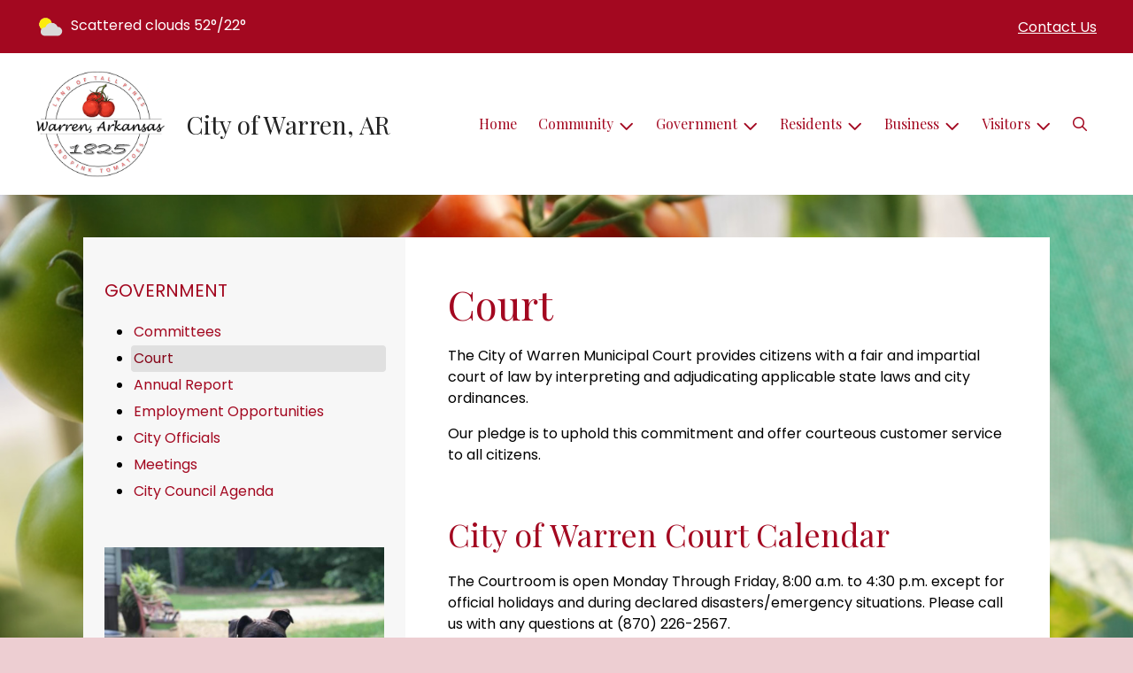

--- FILE ---
content_type: text/html; charset=UTF-8
request_url: https://cityofwarren.us/court
body_size: 9333
content:
<!DOCTYPE html>

<html lang="en" class=" has-sitewide-notice  show-logo  show-logo-text ">

<head>
<meta http-equiv="Content-Type" content="text/html; charset=utf-8">
<meta name="robots" content="all">
<meta name="viewport" content="width=device-width, initial-scale=1, shrink-to-fit=no">


    <meta name="robots" content="all">
    
<meta property="og:image" content="https://cityofwarren.us/images/logos_mi/cityofwarren_1352756831_7480.png">
<meta name="twitter:card" content="summary_large_image">
<meta name="twitter:image" content="https://cityofwarren.us/images/logos_mi/cityofwarren_1352756831_7480.png">

<link rel="canonical" href="https://cityofwarren.us/court">

<meta name="keywords" content="City of Warren, Warren AR">
<meta name="description" content="The city of Warren, Arkansas is a wonderful area to reconnect with the simpler things in life. Community, locally owned businesses, and outdoor recreation are just a few ways that our town shows it's charm. ">
<meta property="og:description" content="The city of Warren, Arkansas is a wonderful area to reconnect with the simpler things in life. Community, locally owned businesses, and outdoor recreation are just a few ways that our town shows it's charm. ">
<title>Court | City of Warren, AR</title>
<meta property="og:title" content="Court | City of Warren, AR">
<meta property="og:site_name" content="City of Warren, AR">


<link rel="shortcut icon" href="/images/favicon.ico">
<!--<script src="https://kit.fontawesome.com/cb6963841b.js" crossorigin="anonymous"></script>-->



    <link href="/2021_assets/themes/css/crimson.css?v=1765066841" rel="stylesheet">
    
        <style>
        @media (min-width: 768px) {
            body { 
                background-image: url(/images/backgrounds/RWI_tomato_crop_1400_x_900.jpg);
                background-attachment: fixed;
                background-position:top center;
                background-size: cover;
            }
        }
        </style>
    <link rel="preconnect" href="https://fonts.gstatic.com">
<link href="https://fonts.googleapis.com/css2?family=Playfair+Display:ital,wght@0,400;0,700;1,400;1,700&family=Poppins:ital,wght@0,400;0,700;1,400;1,700&display=swap" rel="stylesheet">
<link href="/2021_assets/themes/css/typography_playfair_poppins.css" rel="stylesheet">

<meta name="google-translate-customization" content="901b67349773adc7-6ebe3646a2b1f271-g72f83e31d94102b1-17">
    <link rel="stylesheet" href="https://cdn.jsdelivr.net/gh/orestbida/cookieconsent@3.1.0/dist/cookieconsent.css">
    <script src="https://cdn.jsdelivr.net/gh/orestbida/cookieconsent@3.1.0/dist/cookieconsent.umd.js"></script>
    <script>
    const CAT_NECESSARY = "necessary";
    const CAT_ANALYTICS = "analytics";
    const CAT_FUNCTIONALITY = "functionality";
    const CAT_SECURITY = "security";

    const SERVICE_ANALYTICS_STORAGE = 'analytics_storage'
    const SERVICE_FUNCTIONALITY_STORAGE = 'functionality_storage'
    const SERVICE_PERSONALIZATION_STORAGE = 'personalization_storage'
    const SERVICE_SECURITY_STORAGE = 'security_storage'

    // Define dataLayer and the gtag function.
    window.dataLayer = window.dataLayer || [];
    function gtag(){dataLayer.push(arguments);}

    // Set default consent to 'denied' (this should happen before changing any other dataLayer)
    gtag('consent', 'default', {
        [SERVICE_ANALYTICS_STORAGE]: 'denied',
        [SERVICE_FUNCTIONALITY_STORAGE]: 'denied',
        [SERVICE_PERSONALIZATION_STORAGE]: 'denied',
        [SERVICE_SECURITY_STORAGE]: 'denied',
    });
    </script><style>
    .img-responsive, .img-fluid {
        display: inline-block;
        max-width: 100%;
        height: auto;
    }
        tbody, td, tfoot, th, thead, tr {
        border-color: inherit;
        border-style: inherit;
        border-width: inherit;
    }
        .responsive-video {
        position: relative;
        height: 0;
        padding-top: 56.25%;
    }
    .responsive-video iframe {
        position: absolute;
        top: 0;
        left: 0;
        width: 100%;
        height: 100%;
    }
        .carousel-item a.slide-link {
        display: block;
        width: 100%;
        height: 100%;
        position: absolute;
        left: 0;
        top: 0;
        z-index: 10;
    }
        .folder-list a {
        text-decoration: none;
    }
    .folder-list a:hover {
        text-decoration: underline;
    }
</style>
</head>
<body class="">
<img src="https://cityofwarren.us/images/logos_mi/cityofwarren_1352756831_7480.png" alt="" aria-hidden="true" style="display: none;">



<header role="banner" id="site_header" class="navbar-light">
    <a href="#site_main" class="skip btn btn-white visually-hidden-focusable">Skip to main content</a>
    <div class="eyebrow bg-primary text-white">
        <div class="container-fluid">

            
            <div class="row d-flex justify-content-between align-items-center">
                
    <div class="col-12 col-lg-6 order-lg-2 text-center eyebrow-content eyebrow-notice">
        
    </div>
                    <div class="col col-lg-3 order-3 text-right eyebrow-content eyebrow-contact">
                    <a href="/contact-us">Contact Us</a>
                </div>
                <div class="col col-lg-3 order-2 order-lg-1 text-left eyebrow-content eyebrow-weather">
                    <!--Today: -->
<img src="/imgD/weatherbit_icons/c02d.png" aria-hidden="true" alt="" style="width:32px;" class="mr-1" />
<span class="d-none d-md-inline"><span class="visually-hidden">Today's weather: </span>Scattered clouds</span>
52&deg;/22&deg;                </div>
            </div>
        </div>
    </div>
    <div class="navbar navbar-expand-lg bg-white">
        <div class="container-fluid flex-lg-wrap">
            <div class="navbar-brand d-flex justify-content-start align-items-center">
                <a href="/home" class="brand-image mr-2 mr-sm-4"><img src="/images/logos_mi/cityofwarren_1352756831_7480.png" alt="City of Warren, AR - A Place to Call Home..." class="logo-header"></a><a href="/home" class="brand-text font-family-heading text-28 text-gray-900 mr-2 mr-sm-4">City of Warren, AR</a>            </div>
            <button type="button" class="navbar-toggler collapsed" data-bs-toggle="collapse" data-bs-target="#nav_primary" aria-controls="nav_primary" aria-expanded="false" aria-label="Toggle navigation"></button>
            <nav class="collapse navbar-collapse ml-lg-auto" id="nav_primary" aria-label="Main">
                <ul class="navbar-nav ml-lg-auto">
<li class="nav-item"><a 
                        href="/" 
                        class="nav-link "
                        
                    >Home</a></li>
<li 
                       class="nav-item  dropdown "
                       
                    >

                        <a 
                            href="#" 
                            class="nav-link dropdown-toggle " 
                            id="nav_55484" 
                            role="button" 
                            data-bs-toggle="dropdown" 
                            aria-expanded="false"
                            
                        >Community</a>
<ul class="dropdown-menu" aria-labelledby="nav_55484">
<li class="nav-item"><a 
                        href="/about-us" 
                        class="nav-link "
                        
                    >About Us</a></li>
<li class="nav-item"><a 
                        href="/calendar-of-events" 
                        class="nav-link "
                        
                    >Calendar of Events</a></li>
<li class="nav-item"><a 
                        href="/library" 
                        class="nav-link "
                        
                    >Library</a></li>
<li 
                       class="nav-item "
                       
                    >
<a 
                            href="/medical-assistance" 
                            class="nav-link " 
                            
                        >Medical Assistance </a>
<ul class="nested-menu">
<li class="nav-item"><a 
                        href="/assisted-living" 
                        class="nav-link "
                        
                    >Assisted Living</a></li>
<li class="nav-item"><a 
                        href="/counseling" 
                        class="nav-link "
                        
                    >Counseling</a></li>
<li class="nav-item"><a 
                        href="/dentists" 
                        class="nav-link "
                        
                    >Dentists</a></li>
<li class="nav-item"><a 
                        href="/eye-doctors" 
                        class="nav-link "
                        
                    >Eye Doctors </a></li>
<li class="nav-item"><a 
                        href="/facilities" 
                        class="nav-link "
                        
                    >Facilities</a></li>
<li class="nav-item"><a 
                        href="/medical-supply" 
                        class="nav-link "
                        
                    >Medical Supply</a></li>
<li class="nav-item"><a 
                        href="/ob-gyn" 
                        class="nav-link "
                        
                    >OB-Gyn</a></li>
<li class="nav-item"><a 
                        href="/pharmacy" 
                        class="nav-link "
                        
                    >Pharmacy </a></li>

</ul>
</li>
<li class="nav-item"><a 
                        href="/recent-news" 
                        class="nav-link "
                        
                    >Recent News</a></li>
<li class="nav-item"><a 
                        href="/schools" 
                        class="nav-link "
                        
                    >Schools</a></li>
<li class="nav-item"><a 
                        href="/senior-citizen-center" 
                        class="nav-link "
                        
                    >Senior Citizen Center</a></li>
<li class="nav-item"><a 
                        href="/venues" 
                        class="nav-link "
                        
                    >Venues</a></li>
<li 
                       class="nav-item "
                       
                    >
<a 
                            href="/clubs-and-organizations" 
                            class="nav-link " 
                            
                        >Clubs and Organizations</a>
<ul class="nested-menu">
<li 
                       class="nav-item "
                       
                    >
<a 
                            href="/donald-w-reynolds-ymca" 
                            class="nav-link " 
                            
                        >Donald W. Reynolds YMCA</a>
<ul class="nested-menu">
<li class="nav-item"><a 
                        href="/treehouse-program" 
                        class="nav-link "
                        
                    >Treehouse Program</a></li>

</ul>
</li>
<li class="nav-item"><a 
                        href="/rotary-club" 
                        class="nav-link "
                        
                    >Rotary Club</a></li>
<li class="nav-item"><a 
                        href="/lions-club" 
                        class="nav-link "
                        
                    >Lions Club</a></li>
<li class="nav-item"><a 
                        href="/junior-auxiliary" 
                        class="nav-link "
                        
                    >Junior Auxiliary</a></li>

</ul>
</li>

</ul>
</li>
<li 
                       class="nav-item  dropdown  active"
                        title="contains current page link" 
                    >

                        <a 
                            href="#" 
                            class="nav-link dropdown-toggle " 
                            id="nav_55560" 
                            role="button" 
                            data-bs-toggle="dropdown" 
                            aria-expanded="false"
                            
                        >Government</a>
<ul class="dropdown-menu" aria-labelledby="nav_55560">
<li class="nav-item"><a 
                        href="/committees" 
                        class="nav-link "
                        
                    >Committees</a></li>
<li class="nav-item"><a 
                        href="/court" 
                        class="nav-link  active "
                        aria-current="page"
                    >Court</a></li>
<li class="nav-item"><a 
                        href="/annual-report" 
                        class="nav-link "
                        
                    >Annual Report</a></li>
<li class="nav-item"><a 
                        href="/employment-opportunities" 
                        class="nav-link "
                        
                    >Employment Opportunities</a></li>
<li class="nav-item"><a 
                        href="/city-officials" 
                        class="nav-link "
                        
                    >City Officials</a></li>
<li class="nav-item"><a 
                        href="/meetings" 
                        class="nav-link "
                        
                    >Meetings</a></li>
<li class="nav-item"><a 
                        href="/city-council-agenda" 
                        class="nav-link "
                        
                    >City Council Agenda</a></li>

</ul>
</li>
<li 
                       class="nav-item  dropdown "
                       
                    >

                        <a 
                            href="#" 
                            class="nav-link dropdown-toggle " 
                            id="nav_55485" 
                            role="button" 
                            data-bs-toggle="dropdown" 
                            aria-expanded="false"
                            
                        >Residents</a>
<ul class="dropdown-menu" aria-labelledby="nav_55485">
<li class="nav-item"><a 
                        href="/alerts" 
                        class="nav-link "
                        
                    >Alerts</a></li>
<li class="nav-item"><a 
                        href="/payment-options" 
                        class="nav-link "
                        
                    >Payment Options</a></li>
<li 
                       class="nav-item "
                       
                    >
<a 
                            href="/departments" 
                            class="nav-link " 
                            
                        >Departments</a>
<ul class="nested-menu">
<li class="nav-item"><a 
                        href="/animal-services" 
                        class="nav-link "
                        
                    >Animal Services</a></li>
<li 
                       class="nav-item "
                       
                    >
<a 
                            href="/emergency-services" 
                            class="nav-link " 
                            
                        >Emergency Services</a>
<ul class="nested-menu">
<li class="nav-item"><a 
                        href="/fire-department" 
                        class="nav-link "
                        
                    >Fire Department</a></li>
<li class="nav-item"><a 
                        href="/police-department" 
                        class="nav-link "
                        
                    >Police Department</a></li>

</ul>
</li>
<li 
                       class="nav-item "
                       
                    >
<a 
                            href="/parks-and-recreation" 
                            class="nav-link " 
                            
                        >Parks & Recreation</a>
<ul class="nested-menu">
<li class="nav-item"><a 
                        href="/shooting-range" 
                        class="nav-link "
                        
                    >Shooting Range</a></li>

</ul>
</li>
<li class="nav-item"><a 
                        href="/sanitation-department" 
                        class="nav-link "
                        
                    >Sanitation Department</a></li>

</ul>
</li>
<li class="nav-item"><a 
                        href="/resident-resources" 
                        class="nav-link "
                        
                    >Resident Resources</a></li>
<li class="nav-item"><a 
                        href="/frequently-called-numbers" 
                        class="nav-link "
                        
                    >Frequently Called Numbers</a></li>

</ul>
</li>
<li 
                       class="nav-item  dropdown "
                       
                    >

                        <a 
                            href="#" 
                            class="nav-link dropdown-toggle " 
                            id="nav_55511" 
                            role="button" 
                            data-bs-toggle="dropdown" 
                            aria-expanded="false"
                            
                        >Business</a>
<ul class="dropdown-menu" aria-labelledby="nav_55511">
<li class="nav-item"><a 
                        href="/chamber-of-commerce" 
                        class="nav-link "
                        
                    >Chamber of Commerce </a></li>
<li class="nav-item"><a 
                        href="/economic-development" 
                        class="nav-link "
                        
                    >Economic Development</a></li>
<li class="nav-item"><a 
                        href="/building-and-codes-department" 
                        class="nav-link "
                        
                    >Building & Codes Department</a></li>
<li class="nav-item"><a 
                        href="/privilege-license" 
                        class="nav-link "
                        
                    >Privilege License </a></li>
<li class="nav-item"><a 
                        href="/airport" 
                        class="nav-link "
                        
                    >Airport</a></li>
<li class="nav-item"><a 
                        href="/water-department" 
                        class="nav-link "
                        
                    >Water Department</a></li>

</ul>
</li>
<li 
                       class="nav-item  dropdown "
                       
                    >

                        <a 
                            href="#" 
                            class="nav-link dropdown-toggle " 
                            id="nav_55559" 
                            role="button" 
                            data-bs-toggle="dropdown" 
                            aria-expanded="false"
                            
                        >Visitors</a>
<ul class="dropdown-menu" aria-labelledby="nav_55559">
<li class="nav-item"><a 
                        href="/attractions" 
                        class="nav-link "
                        
                    >Attractions</a></li>
<li class="nav-item"><a 
                        href="/bradley-county-attractions" 
                        class="nav-link "
                        
                    >Bradley County Attractions</a></li>

</ul>
</li>

    <li class="nav-item dropdown dropdown-search">
        <a 
            href="#" 
            class="nav-link dropdown-toggle dropdown-toggle-search" 
            id="nav_search" 
            role="button" 
            data-bs-toggle="dropdown" 
            aria-expanded="false"
        ><span class="visually-hidden">Search</span><span class="far fa-search" aria-hidden="true"></span></a>
        <div class="dropdown-menu dropdown-menu-search" aria-labelledby="nav_search">

            <form action="/search" role="search" class="d-flex">
                <div class="form-floating">
                    <input type="text" value="" name="search_terms" id="search_terms" class="s form-control form-control-search" placeholder="Search this website &hellip;">
                    <label for="search_terms" class="text-gray-900">Search</label>
                </div>
                <button type="submit" class="btn btn-primary btn-search"><span class="visually-hidden">Submit</span><span class="far fa-search" aria-hidden="true"></span></button>
            </form>

        </div>
    </li>

</ul>
            </nav>
        </div>
    </div>
</header>



    <div id="page_content" class="container container-with-nav my-5">
        <div class="d-flex flex-column flex-lg-row align-items-stretch">
            <main role="main" id="site_main" class="col-lg-8 order-lg-2 bg-white invisible">
    <h1>Court</h1>
<!-- Content Box (10001) --><p class="p1">The City of Warren Municipal Court provides citizens with a fair and impartial court of law by interpreting and adjudicating applicable state laws and city ordinances.&nbsp;</p>
<p class="p1">Our pledge is to uphold this commitment and offer courteous customer service to all citizens.</p>
<p class="p1">&nbsp;</p>
<h2 class="p1">City of Warren Court Calendar</h2>
<p>The Courtroom is open Monday Through Friday, 8:00 a.m. to 4:30 p.m. except for official holidays and during declared disasters/emergency situations. Please call us with any questions at (870) 226-2567.</p>
<p><strong>Court Holidays</strong></p>
<ul>
<li>New Year's Eve</li>
<li>New Year's Day</li>
<li>Memorial Day</li>
<li>Fourth of July</li>
<li>Labor Day</li>
<li>Veterans Day</li>
<li>Thanksgiving</li>
<li>Christmas Eve</li>
<li>Christmas Day</li>
</ul>
<h2 class="h3">Court Suggested Dress Code</h2>
<p><strong>Male Dress Code</strong></p>
<ul>
<li>Shoes with socks</li>
<li>Long pants (Wear a belt if necessary)</li>
<li>Collared or T-shirt</li>
</ul>
<p><strong>Female Dress Code</strong></p>
<ul>
<li>Shoes</li>
<li>Dress, skirt or long pants</li>
<li>Blouse, sweater or casual T-shirt</li>
</ul>
<p><strong>You will be asked to leave the Courtroom if you are wearing the following inappropriate clothing.</strong></p>
<ul>
<li>Shorts</li>
<li>Swim Suits</li>
<li>Pajamas</li>
<li>Hair curlers</li>
<li>Halter or tube top</li>
<li>Muscle shirt</li>
<li>See-through top</li>
<li>Clothing that exposes your midriff or underwear</li>
<li>Ripped or torn jeans</li>
<li>Baggy pants that fall below your waist</li>
<li>Clothing with an emblem or wording that promotes illegal or inappropriate activity</li>
<li>Clothing that depicts or promotes violence, sex acts, illegal drug use or profanity<hr />To pay your court fees please&nbsp;<a href="https://www.myfinepayment.com/Tix/Default.aspx">Pay Here</a></li>
</ul><!-- Images on Page (10002) --><!-- Related Documents (10003) --><!-- no documents --><!-- Related FAQs (10004) --><!-- no items -->
            </main>
    
            <aside role="complementary" id="sidebar" class="col-lg-4 order-lg-1 bg-gray-100" aria-label="section navigation and additional information">
    
            <h2 id="comp_nav_header" class="font-family-base text-20 text-uppercase font-weight-normal">
                <span class="visually-hidden">Navigation for section</span> Government
            </h2>
            <nav aria-labelledby="comp_nav_header">
    <ul class="sidebar-menu">
<li class="nav-item"><a href="/committees" >Committees</a>
</li>
<li class="nav-item"><a href="/court"  class="active" aria-current="page">Court</a>
</li>
<li class="nav-item"><a href="/annual-report" >Annual Report</a>
</li>
<li class="nav-item"><a href="/employment-opportunities" >Employment Opportunities</a>
</li>
<li class="nav-item"><a href="/city-officials" >City Officials</a>
</li>
<li class="nav-item"><a href="/meetings" >Meetings</a>
</li>
<li class="nav-item"><a href="/city-council-agenda" >City Council Agenda</a>
</li>
</ul>
</nav>


    <div id="slideshow_promos" class="carousel slide mt-5 carousel-pausible" data-bs-ride="carousel" data-bs-pause="false" data-bs-interval="5000">
        <div class="carousel-inner-promo carousel-inner">
<div class="carousel-item text-center promo active">
    <a href="/animal-services" aria-label="Support Local Animal Shelter"  class="d-block mb-3"><img class="d-block w-100" src="/images/promos_mi/mi_303_Grace.jpg" alt="Grace"></a>
    
    <div class="carousel-item-text">
        <h2 class="text-18 font-family-base font-weight-bold mb-3">Support Local Animal Shelter</h2>
        <p>Looking for a furry friend to become a part of your family? Consider adopting a dog or cat from your local animal shelter. An adopted pet will provide unconditional love and companionship to all. Pictured above is Grace, a local pet that was rescued and adopted from our local animal shelter.</p>
    </div>
    
</div>

<div class="carousel-item text-center promo">
    <a href="https://cityofwarren.us/chamber-of-commerce" aria-label="Shop Local (opens in a new window)" target="_blank" rel="noopener noreferrer" class="d-block mb-3"><img class="d-block w-100" src="/images/promos_mi/mi_303_Florist_Mothers_Day.jpg" alt="Nancy&#039;s Florist"></a>
    
    <div class="carousel-item-text">
        <h2 class="text-18 font-family-base font-weight-bold mb-3">Shop Local</h2>
        <p>Whether it is a local farmer's market or main street shops, shopping local sustains our community and supports local merchants.&nbsp; A win-win for all! Pictured above is a bouqet of flowers from Nancy's Florist located downtown along with many other merchants.&nbsp;</p>
    </div>
    
</div>

<div class="carousel-item text-center promo">
    <a href="https://cityofwarren.us/water-department" aria-label="Conserve Water (opens in a new window)" target="_blank" rel="noopener noreferrer" class="d-block mb-3"><img class="d-block w-100" src="/images/promos_mi/mi_303_pond.jpg" alt=" "></a>
    
    <div class="carousel-item-text">
        <h2 class="text-18 font-family-base font-weight-bold mb-3">Conserve Water</h2>
        <p>It's our most precious natural resource.&nbsp; Every drop counts...</p>
    </div>
    
</div>
</div><div class="carousel-indicators">
<button type="button" data-bs-target="#slideshow_promos" aria-current="true" data-bs-slide-to="0" class="active">
    <span class="visually-hidden">Slide1</span>
</button>

<button type="button" data-bs-target="#slideshow_promos"  data-bs-slide-to="1" >
    <span class="visually-hidden">Slide2</span>
</button>

<button type="button" data-bs-target="#slideshow_promos"  data-bs-slide-to="2" >
    <span class="visually-hidden">Slide3</span>
</button>
</div>
<button class="btn btn-black btn-control" data-c-play="true" >
    <i class="btn-control-icon fa-solid fa-pause"><span class="btn-control-text visually-hidden">Pause Slideshow</span></i> 
</button>
    </div>        
            </aside>
    </div>
</div>

    
<section role="region" id="section_subscribe" class="callout-subscribe my-5" aria-labelledby="section_subscribe_header">
    <div class="container">
        <div class="card">
            <div class="card-body text-center text-white">
                <h2 id="section_subscribe_header" class="text-white">Stay Informed</h2>
                <p>Subscribe to receive news and alerts via email and SMS.</p>
                <p><a href="subscribe" class="btn btn-outline-white">Subscribe</a></p>
                <p><a href="unsubscribe" class="link-white small">Unsubscribe</a></p>
            </div>
        </div>
    </div>
</section>
    <footer role="contentinfo" id="site_footer" class="">
    <div class="footer-section-1">
        <div class="container-fluid d-flex flex-column flex-md-row justify-content-between align-items-start">
            <div class="footer-column footer-muni-info text-center">
                <!-- this needs a field for a footer version of the logo - colors may need to be reversed compared to header -->
                <p><img src="/images/logos_mi/C_303_City_of_Warren_Flag_2_1352756831_7880.jpg" alt="City of Warren, AR - A Place to Call Home..." class="logo-footer img-fluid mx-auto d-block"></p>                <div class="google-translate">
        <div class="d-flex flex-column justify-content-center align-items-center gap-2">
            <a href="http://translate.google.com/"><img src="/images/google-translate-white.svg" alt="Translated by Google"></a>
            <select name="language" id="google_translate_languages" class="notranslate form-select form-select-sm w-auto mw-100" aria-label="Choose Language"><option value="" selected="selected">Choose Language...</option><option value="en" >English</option><option value="af" >Afrikaans</option><option value="sq" >Albanian</option><option value="am" >Amharic</option><option value="ar" >Arabic</option><option value="hy" >Armenian</option><option value="az" >Azerbaijani</option><option value="eu" >Basque</option><option value="be" >Belarusian</option><option value="bn" >Bengali</option><option value="bs" >Bosnian</option><option value="bg" >Bulgarian</option><option value="ca" >Catalan</option><option value="ceb" >Cebuano</option><option value="ny" >Chichewa</option><option value="zh-CN" >Chinese (Simplified)</option><option value="zh-TW" >Chinese (Traditional)</option><option value="co" >Corsican</option><option value="hr" >Croatian</option><option value="cs" >Czech</option><option value="da" >Danish</option><option value="nl" >Dutch</option><option value="eo" >Esperanto</option><option value="et" >Estonian</option><option value="tl" >Filipino</option><option value="fi" >Finnish</option><option value="fr" >French</option><option value="fy" >Frisian</option><option value="gl" >Galician</option><option value="ka" >Georgian</option><option value="de" >German</option><option value="el" >Greek</option><option value="gu" >Gujarati</option><option value="ht" >Haitian Creole</option><option value="ha" >Hausa</option><option value="haw" >Hawaiian</option><option value="he" >Hebrew</option><option value="hi" >Hindi</option><option value="hmn" >Hmong</option><option value="hu" >Hungarian</option><option value="is" >Icelandic</option><option value="ig" >Igbo</option><option value="id" >Indonesian</option><option value="ga" >Irish</option><option value="it" >Italian</option><option value="ja" >Japanese</option><option value="jw" >Javanese</option><option value="kn" >Kannada</option><option value="kk" >Kazakh</option><option value="km" >Khmer</option><option value="rw" >Kinyarwanda</option><option value="ko" >Korean</option><option value="ku" >Kurdish (Kurmanji)</option><option value="ky" >Kyrgyz</option><option value="lo" >Lao</option><option value="la" >Latin</option><option value="lv" >Latvian</option><option value="lt" >Lithuanian</option><option value="lb" >Luxembourgish</option><option value="mk" >Macedonian</option><option value="mg" >Malagasy</option><option value="ms" >Malay</option><option value="ml" >Malayalam</option><option value="mt" >Maltese</option><option value="mi" >Maori</option><option value="mr" >Marathi</option><option value="mn" >Mongolian</option><option value="my" >Myanmar (Burmese)</option><option value="ne" >Nepali</option><option value="no" >Norwegian</option><option value="or" >Odia (Oriya)</option><option value="ps" >Pashto</option><option value="fa" >Persian</option><option value="pl" >Polish</option><option value="pt" >Portuguese</option><option value="pa" >Punjabi</option><option value="ro" >Romanian</option><option value="ru" >Russian</option><option value="sm" >Samoan</option><option value="gd" >Scots Gaelic</option><option value="sr" >Serbian</option><option value="st" >Sesotho</option><option value="sn" >Shona</option><option value="sd" >Sindhi</option><option value="si" >Sinhala</option><option value="sk" >Slovak</option><option value="sl" >Slovenian</option><option value="so" >Somali</option><option value="es" >Spanish</option><option value="su" >Sundanese</option><option value="sw" >Swahili</option><option value="sv" >Swedish</option><option value="tg" >Tajik</option><option value="ta" >Tamil</option><option value="tt" >Tatar</option><option value="te" >Telugu</option><option value="th" >Thai</option><option value="tr" >Turkish</option><option value="tk" >Turkmen</option><option value="uk" >Ukrainian</option><option value="ur" >Urdu</option><option value="ug" >Uyghur</option><option value="uz" >Uzbek</option><option value="vi" >Vietnamese</option><option value="cy" >Welsh</option><option value="xh" >Xhosa</option><option value="yi" >Yiddish</option><option value="yo" >Yoruba</option><option value="zu" >Zulu</option></select>
            <button type="button" class="text-center btn btn-sm btn-translate border" onclick="setLanguage()">Translate</button>
        </div>
        </div>
            </div>
            <div class="footer-column footer-quick-links">
                                    <h2 class="mb-4 text-white text-20 text-base text-uppercase">Quick Links</h2>
                    <div class="footer-nav-icons">
<a href="subscribe"  class="footer-nav-item"><span class="icon far fa-tree mr-2" aria-hidden="true"></span>Subscribe</a>

<a href="https://www.myfinepayment.com/Tix/Default.aspx"  class="footer-nav-item"><span class="icon far fa-credit-card mr-2" aria-hidden="true"></span>Ticket Pay</a>

<a href="https://calendar.google.com/calendar/u/0/embed?src=d22d2366cbd45dc9655b41dded1411029d3f382504242d888b28e4e5385b9e47@group.calendar.google.com&ctz=America/Chicago"  class="footer-nav-item"><span class="icon far fa-calendar-alt mr-2" aria-hidden="true"></span>Calendar Of Events</a>

<a href="https://form.jotform.com/250794820212049"  class="footer-nav-item"><span class="icon far fa-trash-alt mr-2" aria-hidden="true"></span>Junk & Limb Pickup Request</a>
                    </div>            </div>
            <div class="footer-column footer-interest-links">
                <!--
                <h2 class="mb-4 text-white text-20 text-base text-uppercase">Sites of Interest</h2>
                <div class="footer-nav-icons">
                -->
                <h2 class="mb-4 text-white text-20 text-base text-uppercase">Sites of Interest</h2>
                    <div class="footer-nav-icons">
<a href="https://salinerivernews.com/" class="footer-nav-item" target="_blank" rel="noopener noreferrer" aria-label="(opens in new window)">
    <span class="icon fa-solid fa-up-right-from-square mr-2" aria-hidden="true"></span>
    Saline River Chronicle
</a>

<a href="https://weather.com/weather/tenday/l/Warren+AR?canonicalCityId=9d17aad98712be19692f1a3240cb91dfbc5473e9281c3de7d32aebed27826772" class="footer-nav-item" target="_blank" rel="noopener noreferrer" aria-label="(opens in new window)">
    <span class="icon fa-solid fa-up-right-from-square mr-2" aria-hidden="true"></span>
    Weather Forecast
</a>

<a href="https://www.theeagledemocrat.com/" class="footer-nav-item" target="_blank" rel="noopener noreferrer" aria-label="(opens in new window)">
    <span class="icon fa-solid fa-up-right-from-square mr-2" aria-hidden="true"></span>
    The Eagle Democrat
</a>

<a href="https://www.usps.com/" class="footer-nav-item" target="_blank" rel="noopener noreferrer" aria-label="(opens in new window)">
    <span class="icon fa-solid fa-up-right-from-square mr-2" aria-hidden="true"></span>
    US Postal Service
</a>

<a href="https://warrenwater.epayub.com/Account/Login?ReturnUrl=%2F" class="footer-nav-item" target="_blank" rel="noopener noreferrer" aria-label="(opens in new window)">
    <span class="icon fa-solid fa-up-right-from-square mr-2" aria-hidden="true"></span>
    Warren Water Office
</a>

<a href="https://www.myentergy.com/s/makepayment" class="footer-nav-item" target="_blank" rel="noopener noreferrer" aria-label="(opens in new window)">
    <span class="icon fa-solid fa-up-right-from-square mr-2" aria-hidden="true"></span>
    Entergy Bill Pay
</a>
</div>                <!--
                </div>
                -->
            </div>
            <div class="footer-column footer-contacts">
                <h2 class="mb-4 text-white text-20 text-base text-uppercase">Contacts</h2>
                <div class="footer-nav-icons">
                    <div class="footer-nav-item">
                        <span class="icon fas fa-map-marker-alt mr-2" aria-hidden="true"></span>
                        City of Warren<br>104 North Myrtle<br>Warren, AR 71671                    </div>
                    <div class="footer-nav-item">
                        <span class="icon fas fa-phone mr-2" aria-hidden="true"></span>
                        (870) 226-6743<br>                    </div>
                    <a href="/contact-us" class="footer-nav-item"><span class="icon fas fa-envelope mr-2" aria-hidden="true"></span>Contact Us</a>
                    <a href="https://www.facebook.com/City-of-Warren-Arkansas-252420165702277/?__tn__=%2Cd%2CP-R&eid=ARA3EXmo_bYsmvmEuvTSDMoXHURz9rHxjOXLo0tdpu3txySQaIggnKlr-jq_OadKd0gLjD4XNFr9q0rD" class="footer-nav-item"><span class="icon fab fa-facebook mr-2" aria-hidden="true"></span>Facebook</a>                </div>
                <h2 class="mt-4 text-white text-20 text-base text-uppercase">Office Hours</h2>
                                <div class="footer-nav-icons">
                                    <div class="footer-nav-item">
                                        <span class="icon fas fa-clock mr-2" aria-hidden="true"></span>
                                        <p>Monday-Friday our office is open from 8:00am-5:00pm</p>
                                    </div>
                                </div>            </div>
        </div>
    </div>
    <div class="footer-section-2">
        <div class="container-fluid d-flex flex-column flex-md-row justify-content-md-between align-items-center align-items-md-start">
            <div class="footer-legal text-center text-md-left small">
                ©2026 All rights reserved.
                <ul class="list-inline">
                    
                    <li class="list-inline-item"><a href="/terms.html">Terms of Use</a></li>
                    <li class="list-inline-item"><a href="/privacy.html">Privacy Policy</a></li>
                    <li class="list-inline-item"><a href="/accessibility.html">Accessibility</a></li>
                                    </ul>
            </div>
            <div class="footer-user text-center text-md-right small">
                Powered by <a href="https://www.municipalimpact.com/">MunicipalImpact.com</a><br>
                <a href="https://clients.municipalimpact.com/client/?e=16306dd1fd7302e572492ad270d6b753">Admin</a>
            </div>
        </div>
    </div>
</footer>


<!-- Alerts Modal -->
<div
	id="modal_alerts"
	class="modal fade"
	tabindex="-1"
	aria-labelledby="alerts_label"
	aria-hidden="true"
>
    <div class="modal-dialog modal-lg" role="document">
        <div class="modal-content modal-warning">
            <div class="modal-header justify-content-center bg-red text-white">
                <h2 id="alerts_label" class="modal-title text-white">Alerts</h2>
                <button type="button" class="btn-close" data-bs-dismiss="modal" aria-label="Close"></button>
            </div>
            <div class="modal-body">
                <div class="my-4 text-center text-32">
                    <span class="fa-stack" style="vertical-align: top;">
                      <i class="fas fa-circle fa-stack-2x text-red"></i>
                      <i class="fas fa-exclamation fa-stack-1x fa-inverse"></i>
                    </span>
                </div>
                <div class="alerts-item m-2 p-3 bg-gray-100">
    <h3>No active alerts at this time.</h3>
</div>            </div>
            <div class="modal-footer justify-content-center">
                <button type="button" class="btn btn-white border-black" data-bs-dismiss="modal">Okay, Got It!</button>
            </div>
        </div>
    </div>
</div>




<!-- SUPPORTING JS/CSS -->
<script src="https://code.jquery.com/jquery-3.7.1.js"></script>
<!-- API_key: AIzaSyALQWDk-yc0SvBd0BDBTXB5VUx2VaJhPx8 --><script src="https://maps.googleapis.com/maps/api/js?key=AIzaSyALQWDk-yc0SvBd0BDBTXB5VUx2VaJhPx8"></script>

<!-- FAC(default) -->
<!-- Google tag (gtag.js) -->
<script async src="https://www.googletagmanager.com/gtag/js?id=G-5YXZ3020L5"></script>
<script>
  window.dataLayer = window.dataLayer || [];
  function gtag(){dataLayer.push(arguments);}
  gtag('js', new Date());

  gtag('config', 'G-5YXZ3020L5');
</script>    <script>
    var cookieConsentConfig = {
        language: {
            default: 'en',
            translations: {
                en: {
                    consentModal: {
                        title: 'This site uses cookies',
                    }
                }
            }
        },
        disablePageInteraction: true
    }
    </script>
    <script src="/js/cookie_consent.js?v=20260119"></script>
<script src="https://cdn.jsdelivr.net/npm/jquery-validation@1.19.5/dist/jquery.validate.min.js"></script>
<script src="/js/public_mi.js?date=20260119184934"></script>
<script src="/js/translate.js?v=2"></script>
<script src="/2021_assets/themes/js/vendor/bootstrap.bundle.min.js"></script>




</body>
</html>
